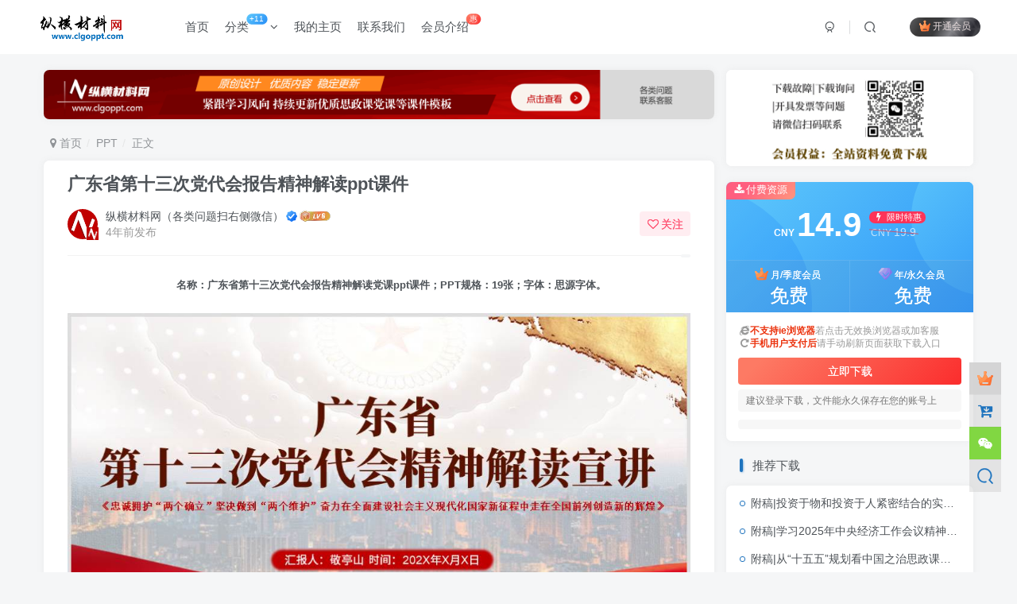

--- FILE ---
content_type: text/html; charset=UTF-8
request_url: https://www.clgoppt.com/1475.html
body_size: 15312
content:
<!DOCTYPE HTML>
<html lang="zh-Hans">
<head>
	<meta charset="UTF-8">
	<link rel="dns-prefetch" href="//apps.bdimg.com">
	<meta http-equiv="X-UA-Compatible" content="IE=edge,chrome=1">
	<meta name="viewport" content="width=device-width, initial-scale=1.0, user-scalable=0, minimum-scale=1.0, maximum-scale=0.0, viewport-fit=cover">
	<meta http-equiv="Cache-Control" content="no-transform" />
	<meta http-equiv="Cache-Control" content="no-siteapp" />
	<meta name='robots' content='max-image-preview:large' />
	<style>img:is([sizes="auto" i], [sizes^="auto," i]) { contain-intrinsic-size: 3000px 1500px }</style>
	<title>广东省第十三次党代会报告精神解读党课ppt课件</title><meta name="keywords" content="广东省第十三次党代会报告解读ppt,广东省第十三次党代会精神党课ppt">
<meta name="description" content="名称：广东省第十三次代表大会党代会报告精神解读党课ppt课件；PPT规格：19张；字体：思源字体。">
<link rel="canonical" href="https://www.clgoppt.com/1475.html" />
<link rel='dns-prefetch' href='//www.clgoppt.com' />
<link rel='stylesheet' id='wp-block-library-css' href='https://www.clgoppt.com/wp-includes/css/dist/block-library/style.min.css?ver=6.8.1' type='text/css' media='all' />
<style id='classic-theme-styles-inline-css' type='text/css'>
/*! This file is auto-generated */
.wp-block-button__link{color:#fff;background-color:#32373c;border-radius:9999px;box-shadow:none;text-decoration:none;padding:calc(.667em + 2px) calc(1.333em + 2px);font-size:1.125em}.wp-block-file__button{background:#32373c;color:#fff;text-decoration:none}
</style>
<style id='global-styles-inline-css' type='text/css'>
:root{--wp--preset--aspect-ratio--square: 1;--wp--preset--aspect-ratio--4-3: 4/3;--wp--preset--aspect-ratio--3-4: 3/4;--wp--preset--aspect-ratio--3-2: 3/2;--wp--preset--aspect-ratio--2-3: 2/3;--wp--preset--aspect-ratio--16-9: 16/9;--wp--preset--aspect-ratio--9-16: 9/16;--wp--preset--color--black: #000000;--wp--preset--color--cyan-bluish-gray: #abb8c3;--wp--preset--color--white: #ffffff;--wp--preset--color--pale-pink: #f78da7;--wp--preset--color--vivid-red: #cf2e2e;--wp--preset--color--luminous-vivid-orange: #ff6900;--wp--preset--color--luminous-vivid-amber: #fcb900;--wp--preset--color--light-green-cyan: #7bdcb5;--wp--preset--color--vivid-green-cyan: #00d084;--wp--preset--color--pale-cyan-blue: #8ed1fc;--wp--preset--color--vivid-cyan-blue: #0693e3;--wp--preset--color--vivid-purple: #9b51e0;--wp--preset--gradient--vivid-cyan-blue-to-vivid-purple: linear-gradient(135deg,rgba(6,147,227,1) 0%,rgb(155,81,224) 100%);--wp--preset--gradient--light-green-cyan-to-vivid-green-cyan: linear-gradient(135deg,rgb(122,220,180) 0%,rgb(0,208,130) 100%);--wp--preset--gradient--luminous-vivid-amber-to-luminous-vivid-orange: linear-gradient(135deg,rgba(252,185,0,1) 0%,rgba(255,105,0,1) 100%);--wp--preset--gradient--luminous-vivid-orange-to-vivid-red: linear-gradient(135deg,rgba(255,105,0,1) 0%,rgb(207,46,46) 100%);--wp--preset--gradient--very-light-gray-to-cyan-bluish-gray: linear-gradient(135deg,rgb(238,238,238) 0%,rgb(169,184,195) 100%);--wp--preset--gradient--cool-to-warm-spectrum: linear-gradient(135deg,rgb(74,234,220) 0%,rgb(151,120,209) 20%,rgb(207,42,186) 40%,rgb(238,44,130) 60%,rgb(251,105,98) 80%,rgb(254,248,76) 100%);--wp--preset--gradient--blush-light-purple: linear-gradient(135deg,rgb(255,206,236) 0%,rgb(152,150,240) 100%);--wp--preset--gradient--blush-bordeaux: linear-gradient(135deg,rgb(254,205,165) 0%,rgb(254,45,45) 50%,rgb(107,0,62) 100%);--wp--preset--gradient--luminous-dusk: linear-gradient(135deg,rgb(255,203,112) 0%,rgb(199,81,192) 50%,rgb(65,88,208) 100%);--wp--preset--gradient--pale-ocean: linear-gradient(135deg,rgb(255,245,203) 0%,rgb(182,227,212) 50%,rgb(51,167,181) 100%);--wp--preset--gradient--electric-grass: linear-gradient(135deg,rgb(202,248,128) 0%,rgb(113,206,126) 100%);--wp--preset--gradient--midnight: linear-gradient(135deg,rgb(2,3,129) 0%,rgb(40,116,252) 100%);--wp--preset--font-size--small: 13px;--wp--preset--font-size--medium: 20px;--wp--preset--font-size--large: 36px;--wp--preset--font-size--x-large: 42px;--wp--preset--spacing--20: 0.44rem;--wp--preset--spacing--30: 0.67rem;--wp--preset--spacing--40: 1rem;--wp--preset--spacing--50: 1.5rem;--wp--preset--spacing--60: 2.25rem;--wp--preset--spacing--70: 3.38rem;--wp--preset--spacing--80: 5.06rem;--wp--preset--shadow--natural: 6px 6px 9px rgba(0, 0, 0, 0.2);--wp--preset--shadow--deep: 12px 12px 50px rgba(0, 0, 0, 0.4);--wp--preset--shadow--sharp: 6px 6px 0px rgba(0, 0, 0, 0.2);--wp--preset--shadow--outlined: 6px 6px 0px -3px rgba(255, 255, 255, 1), 6px 6px rgba(0, 0, 0, 1);--wp--preset--shadow--crisp: 6px 6px 0px rgba(0, 0, 0, 1);}:where(.is-layout-flex){gap: 0.5em;}:where(.is-layout-grid){gap: 0.5em;}body .is-layout-flex{display: flex;}.is-layout-flex{flex-wrap: wrap;align-items: center;}.is-layout-flex > :is(*, div){margin: 0;}body .is-layout-grid{display: grid;}.is-layout-grid > :is(*, div){margin: 0;}:where(.wp-block-columns.is-layout-flex){gap: 2em;}:where(.wp-block-columns.is-layout-grid){gap: 2em;}:where(.wp-block-post-template.is-layout-flex){gap: 1.25em;}:where(.wp-block-post-template.is-layout-grid){gap: 1.25em;}.has-black-color{color: var(--wp--preset--color--black) !important;}.has-cyan-bluish-gray-color{color: var(--wp--preset--color--cyan-bluish-gray) !important;}.has-white-color{color: var(--wp--preset--color--white) !important;}.has-pale-pink-color{color: var(--wp--preset--color--pale-pink) !important;}.has-vivid-red-color{color: var(--wp--preset--color--vivid-red) !important;}.has-luminous-vivid-orange-color{color: var(--wp--preset--color--luminous-vivid-orange) !important;}.has-luminous-vivid-amber-color{color: var(--wp--preset--color--luminous-vivid-amber) !important;}.has-light-green-cyan-color{color: var(--wp--preset--color--light-green-cyan) !important;}.has-vivid-green-cyan-color{color: var(--wp--preset--color--vivid-green-cyan) !important;}.has-pale-cyan-blue-color{color: var(--wp--preset--color--pale-cyan-blue) !important;}.has-vivid-cyan-blue-color{color: var(--wp--preset--color--vivid-cyan-blue) !important;}.has-vivid-purple-color{color: var(--wp--preset--color--vivid-purple) !important;}.has-black-background-color{background-color: var(--wp--preset--color--black) !important;}.has-cyan-bluish-gray-background-color{background-color: var(--wp--preset--color--cyan-bluish-gray) !important;}.has-white-background-color{background-color: var(--wp--preset--color--white) !important;}.has-pale-pink-background-color{background-color: var(--wp--preset--color--pale-pink) !important;}.has-vivid-red-background-color{background-color: var(--wp--preset--color--vivid-red) !important;}.has-luminous-vivid-orange-background-color{background-color: var(--wp--preset--color--luminous-vivid-orange) !important;}.has-luminous-vivid-amber-background-color{background-color: var(--wp--preset--color--luminous-vivid-amber) !important;}.has-light-green-cyan-background-color{background-color: var(--wp--preset--color--light-green-cyan) !important;}.has-vivid-green-cyan-background-color{background-color: var(--wp--preset--color--vivid-green-cyan) !important;}.has-pale-cyan-blue-background-color{background-color: var(--wp--preset--color--pale-cyan-blue) !important;}.has-vivid-cyan-blue-background-color{background-color: var(--wp--preset--color--vivid-cyan-blue) !important;}.has-vivid-purple-background-color{background-color: var(--wp--preset--color--vivid-purple) !important;}.has-black-border-color{border-color: var(--wp--preset--color--black) !important;}.has-cyan-bluish-gray-border-color{border-color: var(--wp--preset--color--cyan-bluish-gray) !important;}.has-white-border-color{border-color: var(--wp--preset--color--white) !important;}.has-pale-pink-border-color{border-color: var(--wp--preset--color--pale-pink) !important;}.has-vivid-red-border-color{border-color: var(--wp--preset--color--vivid-red) !important;}.has-luminous-vivid-orange-border-color{border-color: var(--wp--preset--color--luminous-vivid-orange) !important;}.has-luminous-vivid-amber-border-color{border-color: var(--wp--preset--color--luminous-vivid-amber) !important;}.has-light-green-cyan-border-color{border-color: var(--wp--preset--color--light-green-cyan) !important;}.has-vivid-green-cyan-border-color{border-color: var(--wp--preset--color--vivid-green-cyan) !important;}.has-pale-cyan-blue-border-color{border-color: var(--wp--preset--color--pale-cyan-blue) !important;}.has-vivid-cyan-blue-border-color{border-color: var(--wp--preset--color--vivid-cyan-blue) !important;}.has-vivid-purple-border-color{border-color: var(--wp--preset--color--vivid-purple) !important;}.has-vivid-cyan-blue-to-vivid-purple-gradient-background{background: var(--wp--preset--gradient--vivid-cyan-blue-to-vivid-purple) !important;}.has-light-green-cyan-to-vivid-green-cyan-gradient-background{background: var(--wp--preset--gradient--light-green-cyan-to-vivid-green-cyan) !important;}.has-luminous-vivid-amber-to-luminous-vivid-orange-gradient-background{background: var(--wp--preset--gradient--luminous-vivid-amber-to-luminous-vivid-orange) !important;}.has-luminous-vivid-orange-to-vivid-red-gradient-background{background: var(--wp--preset--gradient--luminous-vivid-orange-to-vivid-red) !important;}.has-very-light-gray-to-cyan-bluish-gray-gradient-background{background: var(--wp--preset--gradient--very-light-gray-to-cyan-bluish-gray) !important;}.has-cool-to-warm-spectrum-gradient-background{background: var(--wp--preset--gradient--cool-to-warm-spectrum) !important;}.has-blush-light-purple-gradient-background{background: var(--wp--preset--gradient--blush-light-purple) !important;}.has-blush-bordeaux-gradient-background{background: var(--wp--preset--gradient--blush-bordeaux) !important;}.has-luminous-dusk-gradient-background{background: var(--wp--preset--gradient--luminous-dusk) !important;}.has-pale-ocean-gradient-background{background: var(--wp--preset--gradient--pale-ocean) !important;}.has-electric-grass-gradient-background{background: var(--wp--preset--gradient--electric-grass) !important;}.has-midnight-gradient-background{background: var(--wp--preset--gradient--midnight) !important;}.has-small-font-size{font-size: var(--wp--preset--font-size--small) !important;}.has-medium-font-size{font-size: var(--wp--preset--font-size--medium) !important;}.has-large-font-size{font-size: var(--wp--preset--font-size--large) !important;}.has-x-large-font-size{font-size: var(--wp--preset--font-size--x-large) !important;}
:where(.wp-block-post-template.is-layout-flex){gap: 1.25em;}:where(.wp-block-post-template.is-layout-grid){gap: 1.25em;}
:where(.wp-block-columns.is-layout-flex){gap: 2em;}:where(.wp-block-columns.is-layout-grid){gap: 2em;}
:root :where(.wp-block-pullquote){font-size: 1.5em;line-height: 1.6;}
</style>
<link rel='stylesheet' id='_bootstrap-css' href='https://www.clgoppt.com/wp-content/themes/zibll/css/bootstrap.min.css?ver=8.1' type='text/css' media='all' />
<link rel='stylesheet' id='_fontawesome-css' href='https://www.clgoppt.com/wp-content/themes/zibll/css/font-awesome.min.css?ver=8.1' type='text/css' media='all' />
<link rel='stylesheet' id='_main-css' href='https://www.clgoppt.com/wp-content/themes/zibll/css/main.min.css?ver=8.1' type='text/css' media='all' />
<script type="text/javascript" src="https://www.clgoppt.com/wp-content/themes/zibll/js/libs/jquery.min.js?ver=8.1" id="jquery-js"></script>
<link rel='shortcut icon' href='https://www.clgoppt.com/wp-content/uploads/2025/07/20250723221727373-favicon.ico'><link rel='icon' href='https://www.clgoppt.com/wp-content/uploads/2025/07/20250723221727373-favicon.ico'><link rel='apple-touch-icon-precomposed' href='https://www.clgoppt.com/wp-content/uploads/2023/07/纵横材料网.png'><meta name='msapplication-TileImage' content='https://www.clgoppt.com/wp-content/uploads/2023/07/纵横材料网.png'><style>body{--theme-color:#1e73be;--focus-shadow-color:rgba(30,115,190,.4);--focus-color-opacity1:rgba(30,115,190,.1);--main-radius:7px;--posts-card-scale:115%;--posts-list-scale:115%;--mian-max-width:1200px;}body.dark-theme{--theme-color:#gba(255,255,255,0.52);--focus-shadow-color:rgba(11,10,37,.4);--focus-color-opacity1:rgba(11,10,37,.1);}.article-content p{text-indent:30px}.meta-view{display:none;} //不显示浏览量

/* 修改分类高度 */
.page-cover {
  padding-bottom: calc(1% + 8px);
}
/* 隐藏所有文章的发布日期 */
.entry-meta .posted-on, 
.posted-on, 
.entry-date, 
.post-date {
    display: none !important;
}.enlighter-default .enlighter{max-height:400px;overflow-y:auto !important;}.enlighter-toolbar{display:none !important;}@media (max-width:640px) {
		.meta-right .meta-like{
			display: unset !important;
		}
	}</style><meta name='apple-mobile-web-app-title' content='党课ppt_党课课件_党课讲稿_党课材料_纵横材料网'><!--[if IE]><script src="https://www.clgoppt.com/wp-content/themes/zibll/js/libs/html5.min.js"></script><![endif]-->	</head>
<body class="wp-singular post-template-default single single-post postid-1475 single-format-standard wp-theme-zibll white-theme nav-fixed site-layout-2 fps-accelerat">
		<div style="position: fixed;z-index: -999;left: -5000%;"><img src="https://www.clgoppt.com/wp-content/uploads/2022/07/广东省党代会pp.jpg" alt="广东省第十三次党代会报告精神解读党课ppt课件"></div>	    <header class="header header-layout-1">
        <nav class="navbar navbar-top center">
            <div class="container-fluid container-header">
                <div class="navbar-header">
			<div class="navbar-brand"><a class="navbar-logo" href="https://www.clgoppt.com"><img src="https://www.clgoppt.com/wp-content/uploads/2025/07/20250701203541930-logo_mian.png" switch-src="https://www.clgoppt.com/wp-content/uploads/2025/07/20250701203541930-logo_mian.png" alt="纵横材料网_党课ppt_党课课件讲稿_下载分享" >
			</a></div>
			<button type="button" data-toggle-class="mobile-navbar-show" data-target="body" class="navbar-toggle"><i class="em12 css-icon i-menu"><i></i></i></button><a class="main-search-btn navbar-toggle" href="javascript:;"><svg class="icon" aria-hidden="true"><use xlink:href="#icon-search"></use></svg></a>
		</div>                <div class="collapse navbar-collapse">
                    <ul class="nav navbar-nav"><li id="menu-item-19629" class="menu-item menu-item-type-custom menu-item-object-custom menu-item-home menu-item-19629"><a href="https://www.clgoppt.com/">首页</a></li>
<li id="menu-item-71" class="menu-item menu-item-type-taxonomy menu-item-object-category current-post-ancestor current-menu-parent current-post-parent menu-item-has-children menu-item-71"><a href="https://www.clgoppt.com/pptkj">分类<badge class="jb-blue">+11</badge></a>
<ul class="sub-menu">
	<li id="menu-item-15167" class="menu-item menu-item-type-taxonomy menu-item-object-category menu-item-15167"><a href="https://www.clgoppt.com/dsxx">历史学习</a></li>
	<li id="menu-item-15160" class="menu-item menu-item-type-taxonomy menu-item-object-category menu-item-15160"><a href="https://www.clgoppt.com/sxll">思想理论</a></li>
	<li id="menu-item-15162" class="menu-item menu-item-type-taxonomy menu-item-object-category menu-item-15162"><a href="https://www.clgoppt.com/gqtk">思政教育</a></li>
	<li id="menu-item-15159" class="menu-item menu-item-type-taxonomy menu-item-object-category menu-item-15159"><a href="https://www.clgoppt.com/dyjy">干部教育</a></li>
	<li id="menu-item-15170" class="menu-item menu-item-type-taxonomy menu-item-object-category menu-item-15170"><a href="https://www.clgoppt.com/lzjy">廉洁作风</a></li>
	<li id="menu-item-15163" class="menu-item menu-item-type-taxonomy menu-item-object-category current-post-ancestor current-menu-parent current-post-parent menu-item-15163"><a href="https://www.clgoppt.com/hyjs">会议精神</a></li>
	<li id="menu-item-15173" class="menu-item menu-item-type-taxonomy menu-item-object-category menu-item-15173"><a href="https://www.clgoppt.com/jhjs">讲话精神</a></li>
	<li id="menu-item-15171" class="menu-item menu-item-type-taxonomy menu-item-object-category menu-item-15171"><a href="https://www.clgoppt.com/jsxx">红色精神</a></li>
	<li id="menu-item-15169" class="menu-item menu-item-type-taxonomy menu-item-object-category menu-item-15169"><a href="https://www.clgoppt.com/gqdk">企业培训</a></li>
	<li id="menu-item-15172" class="menu-item menu-item-type-taxonomy menu-item-object-category menu-item-15172"><a href="https://www.clgoppt.com/gzzc">规章政策</a></li>
	<li id="menu-item-15165" class="menu-item menu-item-type-taxonomy menu-item-object-category menu-item-15165"><a href="https://www.clgoppt.com/ztbhppt">主题班会</a></li>
</ul>
</li>
<li id="menu-item-12197" class="menu-item menu-item-type-custom menu-item-object-custom menu-item-12197"><a href="https://www.clgoppt.com/user/">我的主页</a></li>
<li id="menu-item-65" class="menu-item menu-item-type-post_type menu-item-object-page menu-item-65"><a href="https://www.clgoppt.com/contact-html">联系我们</a></li>
<li id="menu-item-21391" class="menu-item menu-item-type-post_type menu-item-object-page menu-item-21391"><a href="https://www.clgoppt.com/vipjs">会员介绍<badge class="jb-red">惠</badge></a></li>
</ul><div class="navbar-form navbar-right hide show-nav-but" style="margin-right:-10px;"><a data-toggle-class data-target=".nav.navbar-nav" href="javascript:;" class="but"><svg class="" aria-hidden="true" data-viewBox="0 0 1024 1024" viewBox="0 0 1024 1024"><use xlink:href="#icon-menu_2"></use></svg></a></div><div class="navbar-form navbar-right navbar-but"><span class="hover-show inline-block"><a class="signin-loader but jb-red radius payvip-icon ml10" href="javascript:;"><svg class="em12 mr3" aria-hidden="true" data-viewBox="0 0 1024 1024" viewBox="0 0 1024 1024"><use xlink:href="#icon-vip_1"></use></svg>开通会员</a><div class="sub-menu hover-show-con sub-vip-card"><div class="vip-card pointer level-1 vip-theme1 signin-loader" vip-level="1">
    <div class="abs-center vip-baicon"><img  class="img-icon " src="https://www.clgoppt.com/wp-content/uploads/2023/07/纵横材料网白色图标.png" title="月/季度会员" alt="月/季度会员"></div><div class="vip-img abs-right"><img  class="img-icon " src="https://www.clgoppt.com/wp-content/uploads/2023/07/纵横材料网白色图标.png" title="月/季度会员" alt="月/季度会员"></div><div class="relative"><div class="vip-name mb10"><span class="mr6"><img  class="img-icon " src="https://www.clgoppt.com/wp-content/uploads/2023/07/纵横材料网白色图标.png" title="月/季度会员" alt="月/季度会员"></span>开通月/季度会员</div><ul class="mb10 relative"><li><strong>会员期间全站所有资源免费下载</strong></li>
<li>限学习使用 未经允许禁止商用</li>
<li>每日限制为防盗要多下载找客服</li>
<li><span style="font-size: 10pt"><img class="wp-image-73 size-medium aligncenter" src="https://www.clgoppt.com/wp-content/uploads/2023/07/纵横材料网客服微信.jpg" alt="党课ppt党课课件党课讲稿免费下载站" width="80" height="80" /></span></li>
</ul>
<p>微信号：clgoppt</p></ul><a class="but jb-blue radius payvip-button" href="javascript:;">开通月/季度会员</a></div>
    </div><div class="vip-card pointer level-2 vip-theme2 signin-loader" vip-level="2">
    <div class="abs-center vip-baicon"><img  class="img-icon " src="https://www.clgoppt.com/wp-content/uploads/2023/07/纵横材料网-1.png" title="年/永久会员" alt="年/永久会员"></div><div class="vip-img abs-right"><img  class="img-icon " src="https://www.clgoppt.com/wp-content/uploads/2023/07/纵横材料网-1.png" title="年/永久会员" alt="年/永久会员"></div><div class="relative"><div class="vip-name mb10"><span class="mr6"><img  class="img-icon " src="https://www.clgoppt.com/wp-content/uploads/2023/07/纵横材料网-1.png" title="年/永久会员" alt="年/永久会员"></span>开通年/永久会员</div><ul class="mb10 relative"><li><strong>会员期间全站所有资源免费下载</strong></li>
<li>限学习使用 未经允许禁止商用</li>
<li>每日限制为防盗要多下载找客服</li>
<li><span style="font-size: 10pt"><img class="wp-image-73 size-medium aligncenter" src="https://www.clgoppt.com/wp-content/uploads/2023/07/纵横材料网客服微信.jpg" alt="党课ppt党课课件党课讲稿免费下载站" width="80" height="80" /></span></li>
</ul>
<p>微信号：clgoppt</p></ul><a class="but jb-blue radius payvip-button" href="javascript:;">开通年/永久会员</a></div>
    </div></div></span></div><div class="navbar-form navbar-right">
					<ul class="list-inline splitters relative">
						<li><a href="javascript:;" class="btn signin-loader"><svg class="icon" aria-hidden="true" data-viewBox="50 0 924 924" viewBox="50 0 924 924"><use xlink:href="#icon-user"></use></svg></a>
							<ul class="sub-menu">
							<div class="padding-10"><div class="sub-user-box"><div class="text-center"><div><a class="em09 signin-loader but jb-red radius4 payvip-icon btn-block mt10" href="javascript:;"><svg class="em12 mr10" aria-hidden="true" data-viewBox="0 0 1024 1024" viewBox="0 0 1024 1024"><use xlink:href="#icon-vip_1"></use></svg>开通会员 尊享会员权益</a></div><div class="flex jsa header-user-href"><a href="javascript:;" class="signin-loader"><div class="badg mb6 toggle-radius c-blue"><svg class="icon" aria-hidden="true" data-viewBox="50 0 924 924" viewBox="50 0 924 924"><use xlink:href="#icon-user"></use></svg></div><div class="c-blue">登录</div></a><a href="javascript:;" class="signup-loader"><div class="badg mb6 toggle-radius c-green"><svg class="icon" aria-hidden="true"><use xlink:href="#icon-signup"></use></svg></div><div class="c-green">注册</div></a><a target="_blank" rel="nofollow" href="https://www.clgoppt.com/user-sign?tab=resetpassword&redirect_to=https://www.clgoppt.com/1475.html"><div class="badg mb6 toggle-radius c-purple"><svg class="icon" aria-hidden="true"><use xlink:href="#icon-user_rp"></use></svg></div><div class="c-purple">找回密码</div></a></div></div></div></div>
							</ul>
						</li><li class="relative"><a class="main-search-btn btn nav-search-btn" href="javascript:;"><svg class="icon" aria-hidden="true"><use xlink:href="#icon-search"></use></svg></a></li>
					</ul>
				</div>                </div>
            </div>
        </nav>
    </header>

    <div class="mobile-header">
        <nav mini-touch="mobile-nav" touch-direction="left" class="mobile-navbar visible-xs-block scroll-y mini-scrollbar left">
            <ul class="mobile-menus theme-box"><li class="menu-item menu-item-type-custom menu-item-object-custom menu-item-home menu-item-19629"><a href="https://www.clgoppt.com/">首页</a></li>
<li class="menu-item menu-item-type-taxonomy menu-item-object-category current-post-ancestor current-menu-parent current-post-parent menu-item-has-children menu-item-71"><a href="https://www.clgoppt.com/pptkj">分类<badge class="jb-blue">+11</badge></a>
<ul class="sub-menu">
	<li class="menu-item menu-item-type-taxonomy menu-item-object-category menu-item-15167"><a href="https://www.clgoppt.com/dsxx">历史学习</a></li>
	<li class="menu-item menu-item-type-taxonomy menu-item-object-category menu-item-15160"><a href="https://www.clgoppt.com/sxll">思想理论</a></li>
	<li class="menu-item menu-item-type-taxonomy menu-item-object-category menu-item-15162"><a href="https://www.clgoppt.com/gqtk">思政教育</a></li>
	<li class="menu-item menu-item-type-taxonomy menu-item-object-category menu-item-15159"><a href="https://www.clgoppt.com/dyjy">干部教育</a></li>
	<li class="menu-item menu-item-type-taxonomy menu-item-object-category menu-item-15170"><a href="https://www.clgoppt.com/lzjy">廉洁作风</a></li>
	<li class="menu-item menu-item-type-taxonomy menu-item-object-category current-post-ancestor current-menu-parent current-post-parent menu-item-15163"><a href="https://www.clgoppt.com/hyjs">会议精神</a></li>
	<li class="menu-item menu-item-type-taxonomy menu-item-object-category menu-item-15173"><a href="https://www.clgoppt.com/jhjs">讲话精神</a></li>
	<li class="menu-item menu-item-type-taxonomy menu-item-object-category menu-item-15171"><a href="https://www.clgoppt.com/jsxx">红色精神</a></li>
	<li class="menu-item menu-item-type-taxonomy menu-item-object-category menu-item-15169"><a href="https://www.clgoppt.com/gqdk">企业培训</a></li>
	<li class="menu-item menu-item-type-taxonomy menu-item-object-category menu-item-15172"><a href="https://www.clgoppt.com/gzzc">规章政策</a></li>
	<li class="menu-item menu-item-type-taxonomy menu-item-object-category menu-item-15165"><a href="https://www.clgoppt.com/ztbhppt">主题班会</a></li>
</ul>
</li>
<li class="menu-item menu-item-type-custom menu-item-object-custom menu-item-12197"><a href="https://www.clgoppt.com/user/">我的主页</a></li>
<li class="menu-item menu-item-type-post_type menu-item-object-page menu-item-65"><a href="https://www.clgoppt.com/contact-html">联系我们</a></li>
<li class="menu-item menu-item-type-post_type menu-item-object-page menu-item-21391"><a href="https://www.clgoppt.com/vipjs">会员介绍<badge class="jb-red">惠</badge></a></li>
</ul><div class="posts-nav-box" data-title="文章目录"></div><div class="sub-user-box"><div class="text-center"><div><a class="em09 signin-loader but jb-red radius4 payvip-icon btn-block mt10" href="javascript:;"><svg class="em12 mr10" aria-hidden="true" data-viewBox="0 0 1024 1024" viewBox="0 0 1024 1024"><use xlink:href="#icon-vip_1"></use></svg>开通会员 尊享会员权益</a></div><div class="flex jsa header-user-href"><a href="javascript:;" class="signin-loader"><div class="badg mb6 toggle-radius c-blue"><svg class="icon" aria-hidden="true" data-viewBox="50 0 924 924" viewBox="50 0 924 924"><use xlink:href="#icon-user"></use></svg></div><div class="c-blue">登录</div></a><a href="javascript:;" class="signup-loader"><div class="badg mb6 toggle-radius c-green"><svg class="icon" aria-hidden="true"><use xlink:href="#icon-signup"></use></svg></div><div class="c-green">注册</div></a><a target="_blank" rel="nofollow" href="https://www.clgoppt.com/user-sign?tab=resetpassword&redirect_to=https://www.clgoppt.com/1475.html"><div class="badg mb6 toggle-radius c-purple"><svg class="icon" aria-hidden="true"><use xlink:href="#icon-user_rp"></use></svg></div><div class="c-purple">找回密码</div></a></div></div></div><div class="mobile-nav-widget"></div>        </nav>
        <div class="fixed-body" data-toggle-class="mobile-navbar-show" data-target="body"></div>
    </div>
    <div class="container fluid-widget"></div><main role="main" class="container">
    <div class="content-wrap">
        <div class="content-layout">
            <div class="zib-widget widget_media_image"><a href="https://www.clgoppt.com/contact-html"><img width="1918" height="140" src="https://www.clgoppt.com/wp-content/uploads/2024/09/20240923202458360-纵横材料网ppt课件党纪学习专题引导图-1.png" class="image wp-image-17002  attachment-full size-full" alt="纵横材料网ppt课件党纪学习专题引导图" style="max-width: 100%; height: auto;" decoding="async" fetchpriority="high" srcset="https://www.clgoppt.com/wp-content/uploads/2024/09/20240923202458360-纵横材料网ppt课件党纪学习专题引导图-1.png 1918w, https://www.clgoppt.com/wp-content/uploads/2024/09/20240923202458360-纵横材料网ppt课件党纪学习专题引导图-1-800x58.png 800w, https://www.clgoppt.com/wp-content/uploads/2024/09/20240923202458360-纵横材料网ppt课件党纪学习专题引导图-1-1024x75.png 1024w, https://www.clgoppt.com/wp-content/uploads/2024/09/20240923202458360-纵横材料网ppt课件党纪学习专题引导图-1-150x11.png 150w" sizes="(max-width: 1918px) 100vw, 1918px" /></a></div><ul class="breadcrumb">
		<li><a href="https://www.clgoppt.com"><i class="fa fa-map-marker"></i> 首页</a></li><li>
		<a href="https://www.clgoppt.com/pptkj">PPT</a> </li><li> 正文</li></ul><article class="article main-bg theme-box box-body radius8 main-shadow"><div class="article-header theme-box clearfix relative"><h1 class="article-title"> <a href="https://www.clgoppt.com/1475.html">广东省第十三次党代会报告精神解读ppt课件</a></h1><div class="article-avatar"><div class="user-info flex ac article-avatar"><a href="https://www.clgoppt.com/author/1"><span class="avatar-img"><img alt="纵横材料网（各类问题扫右侧微信）的头像_党课ppt_党课课件_党课讲稿_党课材料_纵横材料网" src="//www.clgoppt.com/wp-content/uploads/2023/07/纵横材料网-1-150x142.png" class="avatar avatar-id-1"><img class="avatar-badge" src="https://www.clgoppt.com/wp-content/uploads/2023/07/纵横材料网-1.png" data-toggle="tooltip" title="年/永久会员" alt="年/永久会员"></span></a><div class="user-right flex flex1 ac jsb ml10"><div class="flex1"><name class="flex ac flex1"><a class="display-name text-ellipsis " href="https://www.clgoppt.com/author/1">纵横材料网（各类问题扫右侧微信）</a><icon data-toggle="tooltip" title="敬亭山" class="user-auth-icon ml3"><svg class="icon" aria-hidden="true"><use xlink:href="#icon-user-auth"></use></svg></icon><img  class="img-icon ml3" src="https://www.clgoppt.com/wp-content/uploads/2022/05/user-level-6.png" data-toggle="tooltip" title="LV6" alt="等级-LV6_党课ppt_党课课件_党课讲稿_党课材料_纵横材料网"></name><div class="px12-sm muted-2-color text-ellipsis"><span data-toggle="tooltip" data-placement="bottom" title="2022年07月22日 12:08发布">4年前发布</span></div></div><div class="flex0 user-action"><a href="javascript:;" class="px12-sm ml10 follow but c-red signin-loader" data-pid="1"><count><i class="fa fa-heart-o mr3" aria-hidden="true"></i>关注</count></a></div></div></div><div class="relative"><i class="line-form-line"></i><div class="flex ac single-metabox abs-right"><div class="post-metas"><item class="meta-view"><svg class="icon" aria-hidden="true"><use xlink:href="#icon-view"></use></svg>1029</item></div></div></div></div></div>    <div class="article-content">
                        <div data-nav="posts"class="theme-box wp-posts-content">
            <p style="text-align: center;"><span style="font-size: 10pt;"><strong>名称：广东省第十三次党代会报告精神解读党课ppt课件；PPT规格：19张；字体：思源字体。</strong></span></p>
<p style="text-align: center;"><img decoding="async" class="alignnone size-full wp-image-1477" src="https://www.clgoppt.com/wp-content/uploads/2022/07/广东省党代会ppt.jpg" alt="广东省第十三次党代会报告解读ppt" width="1024" height="2560" /><br />
<span style="font-size: 10pt">ppt课件主要内容概括以及重要关键信息摘录：（以下文字仅为填充网页内容，不代表课件内容，也不含有用信息，请忽略！）</span></p>
<p><span style="font-size: 10pt">要从各个方面全面传达宣传学习贯彻广东省第十三次党代会精神，把握大会精神的核心要义，了解悟透大会报告主要内容，落实笃实践行，深刻把握党代会全方位、多角度的意义和内容。</span><br />
<span style="font-size: 10pt">要从集体学习和个人自学等学习方式，充分认识广东省第十三次党代会进入全面建设社会主义现代化新征程以及以实际行动和优异成绩迎接党的二十大盛会胜利召开的重要时刻，召开的关于广东省各项事业发展的一次意义非凡的会议。宣传贯彻省第十三次党代会精神的热潮在省内迅速掀起，各项事业部门的工作者和各级党员干部都要深刻领会“1”个灵魂，“1”条主线，“5”大经验，“1”个总目标，“1”张施工图，，努力把学习成效转化为奋进新征程、建功新时代的强大动力。积极投身第二个百年奋斗新征程当中，在学习好、悟透理论精神的同时，也要坚持真抓实干，把省党代会各项部署安排落实到具体工作中。</span><br />
<span style="font-size: 10pt">如何学号党代会精神，，制定学习贯彻工作方案，推动学习宣传贯彻走深走实，不折不扣抓好年初确定的各项工作目标，努力为广大省争创新时代高质量发展典范贡献自己一份力量，牢记嘱托、感恩奋进、争作表率，以实际行动迎接党的二十大胜利召开。</span></p>
<img src="https://www.clgoppt.com/wp-content/uploads/2025/05/20250527125957241-微信图片_20250527124308-1.png" alt="纵横材料网党课材料下载提示"  width="1024" height="200"/>                    </div>
        <div class="zib-widget pay-box  order-type-2" id="posts-pay"><div class="flex pay-flexbox"><div class="flex0 relative mr20 hide-sm pay-thumb"><div class="graphic"><img src="https://www.clgoppt.com/wp-content/themes/zibll/img/thumbnail.svg" data-src="https://www.clgoppt.com/wp-content/uploads/2022/07/广东省党代会pp-433x490.jpg" alt="广东省第十三次党代会报告精神解读ppt课件_党课ppt_党课课件_党课讲稿_党课材料_纵横材料网" class="lazyload fit-cover"><div class="abs-center text-center left-bottom"></div></div></div><div class="flex-auto-h flex xx jsb"><dt class="text-ellipsis pay-title">广东省第十三次党代会报告精神解读ppt课件</dt><div class="mt6 em09 muted-2-color">此内容为付费资源，请付费后查看</div><div class="price-box"><div class="price-box"><div class="c-red"><b class="em3x"><span class="pay-mark">CNY</span>14.9</b><div class="inline-block ml10 text-left"><badge><i class="fa fa-fw fa-bolt"></i> 限时特惠</badge><br/><span class="original-price" title="原价 19.9"><span class="pay-mark">CNY</span>19.9</span></div></div></div></div><div><span class="vip-price-buts but-average inline"><span href="javascript:;" class="but vip-price  signin-loader" vip-level="1" data-toggle="tooltip" title="开通月/季度会员"><svg class="mr3 em14" aria-hidden="true" data-viewBox="0 0 1024 1024" viewBox="0 0 1024 1024"><use xlink:href="#icon-vip_1"></use></svg>月/季度会员<span class="em12 ml3 vip-price-text">免费</span></span><span href="javascript:;" class="but vip-price  signin-loader" vip-level="2" data-toggle="tooltip" title="开通年/永久会员"><svg class="mr3 em14" aria-hidden="true" data-viewBox="0 0 1024 1024" viewBox="0 0 1024 1024"><use xlink:href="#icon-vip_2"></use></svg>年/永久会员<span class="em12 ml3 vip-price-text">免费</span></span></span></div><div class="text-right mt10"><a data-class="modal-mini" mobile-bottom="true" data-height="300" data-remote="https://www.clgoppt.com/wp-admin/admin-ajax.php?action=pay_cashier_modal&#038;id=1475" class="cashier-link but jb-red" href="javascript:;" data-toggle="RefreshModal">立即下载</a><div class="pay-extra-hide px12 mt6" style="font-size:12px;">建议登录下载，文件能永久保存在您的账号上</div></div></div></div><div class="px12 muted-2-color mt10 text-right"><div class="inline-block ml10"><i class="fa fa-internet-explorer fa-fw" aria-hidden="true"></i><span style="color: #eb330e"><strong>不支持ie浏览器</strong></span>若点击无效换浏览器或加客服</div><div class="inline-block ml10"><i class="fa fa-repeat fa-fw" aria-hidden="true"></i><span style="color: #eb330e"><strong>手机用户支付后</strong></span>请手动刷新页面获取下载入口</div></div><div class="pay-attr mt10"></div><div class="pay-tag abs-center"><i class="fa fa-download mr3"></i>付费资源</div></div><div class="em09 muted-3-color"><div><span>©</span> 版权声明</div><div class="posts-copyright">本站除对国旗国徽等法律规定不能享有版权的元素以及课件中部分来自官方（包括政府、事业单位、研究机构）媒体刊物的文字内容之外，对课件整体设计拥有版权，本站收费针对于课件设计部分，文字内容仅为填充，用户可根据实际自行编辑内容，下载后的课件仅供用户学习使用，为确保内容传播的准确性，任何课件以及网站内容都不得商用，包括传播到其他网站、淘宝等电商平台售卖，不得用作自媒体引流等，一经发现，追究到底，若发现本站有您未授权的版权作品，请立刻与我们联系删除。</div></div><div class="text-center theme-box muted-3-color box-body separator em09">THE END</div><div class="theme-box article-tags"><a class="but ml6 radius c-blue" title="查看更多分类文章" href="https://www.clgoppt.com/pptkj"><i class="fa fa-folder-open-o" aria-hidden="true"></i>PPT</a><a class="but ml6 radius c-yellow" title="查看更多分类文章" href="https://www.clgoppt.com/hyjs"><i class="fa fa-folder-open-o" aria-hidden="true"></i>会议精神</a><br></div>    </div>
    <div class="text-center muted-3-color box-body em09"></div><div class="text-center post-actions"><span class="hover-show dropup action action-share">
        <svg class="icon" aria-hidden="true"><use xlink:href="#icon-share"></use></svg><text>分享</text><div class="zib-widget hover-show-con share-button dropdown-menu"><div><a rel="nofollow" class="share-btn qzone"  target="_blank" title="QQ空间" href="https://sns.qzone.qq.com/cgi-bin/qzshare/cgi_qzshare_onekey?url=https://www.clgoppt.com/1475.html&#38;title=广东省第十三次党代会报告精神解读ppt课件_党课ppt_党课课件_党课讲稿_党课材料_纵横材料网&#38;pics=https://www.clgoppt.com/wp-content/uploads/2022/07/广东省党代会pp.jpg&#38;summary=名称：广东省第十三次代表大会党代会报告精神解读党课ppt课件；PPT规格：19张；字体：思源字体。"><icon><svg class="icon" aria-hidden="true"><use xlink:href="#icon-qzone-color"></use></svg></icon><text>QQ空间<text></a><a rel="nofollow" class="share-btn weibo"  target="_blank" title="微博" href="https://service.weibo.com/share/share.php?url=https://www.clgoppt.com/1475.html&#38;title=广东省第十三次党代会报告精神解读ppt课件_党课ppt_党课课件_党课讲稿_党课材料_纵横材料网&#38;pic=https://www.clgoppt.com/wp-content/uploads/2022/07/广东省党代会pp.jpg&#38;searchPic=false"><icon><svg class="icon" aria-hidden="true"><use xlink:href="#icon-weibo-color"></use></svg></icon><text>微博<text></a><a rel="nofollow" class="share-btn qq"  target="_blank" title="QQ好友" href="https://connect.qq.com/widget/shareqq/index.html?url=https://www.clgoppt.com/1475.html&#38;title=广东省第十三次党代会报告精神解读ppt课件_党课ppt_党课课件_党课讲稿_党课材料_纵横材料网&#38;pics=https://www.clgoppt.com/wp-content/uploads/2022/07/广东省党代会pp.jpg&#38;desc=名称：广东省第十三次代表大会党代会报告精神解读党课ppt课件；PPT规格：19张；字体：思源字体。"><icon><svg class="icon" aria-hidden="true"><use xlink:href="#icon-qq-color"></use></svg></icon><text>QQ好友<text></a><a rel="nofollow" class="share-btn copy" data-clipboard-text="https://www.clgoppt.com/1475.html" data-clipboard-tag="链接" title="复制链接" href="javascript:;"><icon><svg class="icon" aria-hidden="true"><use xlink:href="#icon-copy-color"></use></svg></icon><text>复制链接<text></a></div></div></span><a href="javascript:;" class="action action-favorite signin-loader" data-pid="1475"><svg class="icon" aria-hidden="true"><use xlink:href="#icon-favorite"></use></svg><text>收藏</text><count></count></a></div></article>        </div>
    </div>
    <div class="sidebar">
	<div class="zib-widget widget_media_image"><img width="2560" height="994" src="https://www.clgoppt.com/wp-content/uploads/2025/05/20250527125105307-095f4c2e96a31a7ef3f9038d5cd5c2a7-scaled.jpeg" class="image wp-image-19614  attachment-full size-full" alt="纵横材料网客服微信" style="max-width: 100%; height: auto;" decoding="async" srcset="https://www.clgoppt.com/wp-content/uploads/2025/05/20250527125105307-095f4c2e96a31a7ef3f9038d5cd5c2a7-scaled.jpeg 2560w, https://www.clgoppt.com/wp-content/uploads/2025/05/20250527125105307-095f4c2e96a31a7ef3f9038d5cd5c2a7-800x311.jpeg 800w, https://www.clgoppt.com/wp-content/uploads/2025/05/20250527125105307-095f4c2e96a31a7ef3f9038d5cd5c2a7-1024x398.jpeg 1024w, https://www.clgoppt.com/wp-content/uploads/2025/05/20250527125105307-095f4c2e96a31a7ef3f9038d5cd5c2a7-150x58.jpeg 150w" sizes="(max-width: 2560px) 100vw, 2560px" /></div><div data-affix="true"><div class="zib-widget pay-box pay-widget order-type-2" style="padding: 0;"><badge class="pay-tag abs-center"><i class="fa fa-download mr3"></i>付费资源</badge><div class="relative-h jb-blue" style="background-size:120%;"><div class="absolute radius jb-blue" style="height: 200px;left: 75%;width: 200px;top: -34%;border-radius: 100%;"></div><div class="absolute jb-blue radius" style="height: 305px;width: 337px;left: -229px;border-radius: 100%;opacity: .7;"></div><div class="relative box-body"><div class="price-box"><div class="text-center mt10"><b class="em3x"><span class="pay-mark">CNY</span>14.9</b><div class="inline-block ml10 text-left"><badge><i class="fa fa-fw fa-bolt"></i> 限时特惠</badge><br/><span class="original-price" title="原价 19.9"><span class="pay-mark">CNY</span>19.9</span></div></div></div></div><div class="relative"><span class="vip-price-buts but-average inline"><span href="javascript:;" class="but vip-price  signin-loader" vip-level="1" data-toggle="tooltip" title="开通月/季度会员"><svg class="mr3 em14" aria-hidden="true" data-viewBox="0 0 1024 1024" viewBox="0 0 1024 1024"><use xlink:href="#icon-vip_1"></use></svg>月/季度会员<span class="em12 ml3 vip-price-text">免费</span></span><span href="javascript:;" class="but vip-price  signin-loader" vip-level="2" data-toggle="tooltip" title="开通年/永久会员"><svg class="mr3 em14" aria-hidden="true" data-viewBox="0 0 1024 1024" viewBox="0 0 1024 1024"><use xlink:href="#icon-vip_2"></use></svg>年/永久会员<span class="em12 ml3 vip-price-text">免费</span></span></span></div></div><div class="box-body"><div class="px12 muted-2-color"><div class="inline-block mr10"><i class="fa fa-internet-explorer fa-fw" aria-hidden="true"></i><span style="color: #eb330e"><strong>不支持ie浏览器</strong></span>若点击无效换浏览器或加客服</div><div class="inline-block mr10"><i class="fa fa-repeat fa-fw" aria-hidden="true"></i><span style="color: #eb330e"><strong>手机用户支付后</strong></span>请手动刷新页面获取下载入口</div></div><div class="mt10"><a data-class="modal-mini" mobile-bottom="true" data-height="300" data-remote="https://www.clgoppt.com/wp-admin/admin-ajax.php?action=pay_cashier_modal&#038;id=1475" class="cashier-link but jb-red" href="javascript:;" data-toggle="RefreshModal">立即下载</a><div class="pay-extra-hide px12 mt6" style="font-size:12px;">建议登录下载，文件能永久保存在您的账号上</div></div><div class="pay-attr mt10"></div></div></div></div><div class="widget-main-post mb20 style-mini hidden-xs"><div class="box-body notop"><div class="title-theme">推荐下载</div></div><div class="zib-widget posts-mini-lists"><div class="widget-ajaxpager lazyload" lazyload-action="ias"><span class="post_ajax_trigger hide"><a ajaxpager-target=".widget-ajaxpager" ajax-href="https://www.clgoppt.com/wp-admin/admin-ajax.php?action=ajax_widget_ui&#038;id=zib_widget_ui_main_post&#038;index=2" class="ajax_load ajax-next ajax-open"></a></span><div class="post_ajax_loader"><div class="posts-mini"><div class="placeholder k1"></div></div><div class="posts-mini"><div class="placeholder k1"></div></div><div class="posts-mini"><div class="placeholder k1"></div></div><div class="posts-mini"><div class="placeholder k1"></div></div><div class="posts-mini"><div class="placeholder k1"></div></div><div class="posts-mini"><div class="placeholder k1"></div></div><div class="posts-mini"><div class="placeholder k1"></div></div><div class="posts-mini"><div class="placeholder k1"></div></div><div class="posts-mini"><div class="placeholder k1"></div></div><div class="posts-mini"><div class="placeholder k1"></div></div><div class="posts-mini"><div class="placeholder k1"></div></div><div class="posts-mini"><div class="placeholder k1"></div></div></div></div></div></div></div></main>
<div class="container fluid-widget"></div><footer class="footer">
		<div class="container-fluid container-footer">
		<ul class="list-inline"><li class="hidden-xs" style="max-width: 300px;"><p><a class="footer-logo" href="https://www.clgoppt.com" title="纵横材料网_党课ppt_党课课件讲稿_下载分享">
                    <img src="https://www.clgoppt.com/wp-content/uploads/2025/07/20250701203541930-logo_mian.png" switch-src="https://www.clgoppt.com/wp-content/uploads/2025/07/20250701203541930-logo_mian.png" alt="纵横材料网_党课ppt_党课课件讲稿_下载分享" class="lazyload" style="height: 40px;">
                </a></p><div class="footer-muted em09">欢迎访问纵横材料网！</div></li><li style="max-width: 550px;"><p class="fcode-links">友情链接：
<a href="https://www.zhengpic.com">设计素材</a>
<a href="https://www.12371.gov.cn">七一网</a>
<a href="https://www.pianpw.com">党课ppt</a>
<a href="https://www.clgoppt.com/">党课课件</a>

</p><div class="footer-muted em09"><img class="alignnone size-full wp-image-7289" src="https://www.clgoppt.com/wp-content/uploads/2023/06/备案图标.png" alt="备案图标" width="20" height="20" /><a href="http://www.beian.gov.cn/portal/registerSystemInfo?recordcode=50010602503669">渝公网安备 50010602503669号</a>
<a href="https://beian.miit.gov.cn">渝ICP备 2023005920号</a>
</div><div class="footer-contact mt10"><a class="toggle-radius" data-toggle="tooltip" target="_blank" title="QQ联系" href="https://wpa.qq.com/msgrd?v=3&uin=2405346795&site=qq&menu=yes"><svg class="icon" aria-hidden="true" data-viewBox="-50 0 1100 1100" viewBox="-50 0 1100 1100"><use xlink:href="#icon-d-qq"></use></svg></a><a class="toggle-radius" data-toggle="tooltip" title="微博" target="_blank" href="https://www.clgoppt.com"><svg class="icon" aria-hidden="true"><use xlink:href="#icon-d-weibo"></use></svg></a><a class="toggle-radius" data-toggle="tooltip" title="发邮件" href="mailto:2405346795@qq.com"><svg class="icon" aria-hidden="true" data-viewBox="-20 80 1024 1024" viewBox="-20 80 1024 1024"><use xlink:href="#icon-d-email"></use></svg></a></div></li><li><div class="footer-miniimg" data-toggle="tooltip" title="客服微信">
            <p>
            <img src="https://www.clgoppt.com/wp-content/uploads/2024/03/20240317231914552-微信图片_202403172309521.jpg" alt="客服微信_党课ppt_党课课件_党课讲稿_党课材料_纵横材料网">
            </p>
            <span class="opacity8 em09">客服微信</span>
        </div><div class="footer-miniimg" data-toggle="tooltip" title="备用微信">
            <p>
            <img src="https://www.clgoppt.com/wp-content/uploads/2025/05/20250527124650576-57ef0dfbbbdcf95a41258360989bdf9e.jpeg" alt="备用微信_党课ppt_党课课件_党课讲稿_党课材料_纵横材料网">
            </p>
            <span class="opacity8 em09">备用微信</span>
        </div></li></ul><p class="footer-conter">违法和不良信息举报电话：18580951082</p>	</div>
</footer>
<script type="speculationrules">
{"prefetch":[{"source":"document","where":{"and":[{"href_matches":"\/*"},{"not":{"href_matches":["\/wp-*.php","\/wp-admin\/*","\/wp-content\/uploads\/*","\/wp-content\/*","\/wp-content\/plugins\/*","\/wp-content\/themes\/zibll\/*","\/*\\?(.+)"]}},{"not":{"selector_matches":"a[rel~=\"nofollow\"]"}},{"not":{"selector_matches":".no-prefetch, .no-prefetch a"}}]},"eagerness":"conservative"}]}
</script>
    <script type="text/javascript">
        window._win = {
            views: '1475',
            www: 'https://www.clgoppt.com',
            uri: 'https://www.clgoppt.com/wp-content/themes/zibll',
            ver: '8.1',
            imgbox: '1',
            imgbox_type: 'alone',
            imgbox_thumbs: '1',
            imgbox_zoom: '1',
            imgbox_full: '1',
            imgbox_play: '1',
            imgbox_down: '1',
            sign_type: 'modal',
            signin_url: 'https://www.clgoppt.com/user-sign?tab=signin&redirect_to=https%3A%2F%2Fwww.clgoppt.com%2F1475.html',
            signup_url: 'https://www.clgoppt.com/user-sign?tab=signup&redirect_to=https%3A%2F%2Fwww.clgoppt.com%2F1475.html',
            ajax_url: 'https://www.clgoppt.com/wp-admin/admin-ajax.php',
            ajaxpager: '',
            ajax_trigger: '<i class="fa fa-angle-right"></i>加载更多',
            ajax_nomore: '没有更多内容了',
            qj_loading: '0',
            highlight_kg: '1',
            highlight_hh: '0',
            highlight_btn: '0',
            highlight_zt: 'enlighter',
            highlight_white_zt: 'enlighter',
            highlight_dark_zt: 'dracula',
            upload_img_size: '3',
            img_upload_multiple: '',
            upload_video_size: '30',
            upload_file_size: '30',
            upload_ext: 'jpg|jpeg|jpe|gif|png|bmp|tiff|tif|webp|avif|ico|heic|heif|heics|heifs|asf|asx|wmv|wmx|wm|avi|divx|flv|mov|qt|mpeg|mpg|mpe|mp4|m4v|ogv|webm|mkv|3gp|3gpp|3g2|3gp2|txt|asc|c|cc|h|srt|csv|tsv|ics|rtx|css|vtt|dfxp|mp3|m4a|m4b|aac|ra|ram|wav|x-wav|ogg|oga|flac|mid|midi|wma|wax|mka|rtf|pdf|class|tar|zip|gz|gzip|rar|7z|psd|xcf|doc|pot|pps|ppt|wri|xla|xls|xlt|xlw|mdb|mpp|docx|docm|dotx|dotm|xlsx|xlsm|xlsb|xltx|xltm|xlam|pptx|pptm|ppsx|ppsm|potx|potm|ppam|sldx|sldm|onetoc|onetoc2|onetmp|onepkg|oxps|xps|odt|odp|ods|odg|odc|odb|odf|wp|wpd|key|numbers|pages',
            user_upload_nonce: '764e8d15b5',
            is_split_upload: '1',
            split_minimum_size: '20',
            comment_upload_img: ''
        }
    </script>
<div class="float-right square position-bottom"><a style="--this-color:#dd3333;--this-bg:rgba(209,209,209,0.9);" class="float-btn signin-loader" data-toggle="tooltip" data-placement="left" title="开通会员" href="javascript:;"><svg class="icon" aria-hidden="true"><use xlink:href="#icon-vip_1"></use></svg></a><a style="--this-color:#1e73be;" class="float-btn more-btn" data-toggle="tooltip" data-placement="left" title="购买记录" href="https://www.clgoppt.com/user/order"><i class="fa fa-cart-arrow-down" aria-hidden="true"></i></a><a style="--this-color:#ffffff;--this-bg:#81d742;" class="float-btn more-btn" data-toggle="tooltip" data-placement="left" title="联系客服" href="https://www.clgoppt.com/contact-html"><svg class="icon" aria-hidden="true"><use xlink:href="#icon-d-wechat"></use></svg></a><a style="--this-color:#1e73be;" class="float-btn more-btn" target="_blank" data-toggle="tooltip" data-placement="left" title="搜一搜" href="https://www.clgoppt.com/?s="><svg class="icon" aria-hidden="true"><use xlink:href="#icon-search"></use></svg></a><a class="float-btn ontop fade" data-toggle="tooltip" data-placement="left" title="返回顶部" href="javascript:(scrollTopTo());"><i class="fa fa-angle-up em12"></i></a></div><div mini-touch="nav_search" touch-direction="top" class="main-search fixed-body main-bg box-body navbar-search nopw-sm"><div class="container"><div class="mb20"><button class="close" data-toggle-class data-target=".navbar-search" ><svg class="ic-close" aria-hidden="true"><use xlink:href="#icon-close"></use></svg></button></div><div remote-box="https://www.clgoppt.com/wp-admin/admin-ajax.php?action=search_box" load-click><div class="search-input"><p><i class="placeholder s1 mr6"></i><i class="placeholder s1 mr6"></i><i class="placeholder s1 mr6"></i></p><p class="placeholder k2"></p>
        <p class="placeholder t1"></p><p><i class="placeholder s1 mr6"></i><i class="placeholder s1 mr6"></i><i class="placeholder s1 mr6"></i><i class="placeholder s1 mr6"></i></p><p class="placeholder k1"></p><p class="placeholder t1"></p><p></p>
        <p class="placeholder k1" style="height: 80px;"></p>
        </div></div></div></div>    <div class="modal fade" id="u_sign" tabindex="-1" role="dialog">
        <div class="modal-dialog" role="document">
            <div class="sign-content">
                                <div class="sign zib-widget blur-bg relative">
                    <button class="close" data-dismiss="modal">
                        <svg class="ic-close" aria-hidden="true" data-viewBox="0 0 1024 1024" viewBox="0 0 1024 1024"><use xlink:href="#icon-close"></use></svg>                    </button>
                                        <div class="tab-content"><div class="tab-pane fade active in" id="tab-sign-in"><div class="box-body"><div class="title-h-left fa-2x">登录</div><a class="muted-color px12" href="#tab-sign-up" data-toggle="tab">没有账号？立即注册<i class="em12 ml3 fa fa-angle-right"></i></a></div><div id="sign-in"><div class="tab-content"><div class="tab-pane fade active in" id="tab-signin-nopas"><form><div class="relative line-form mb10"><input change-show=".change-show" type="text" name="phone" class="line-form-input" tabindex="1" placeholder=""><i class="line-form-line"></i><div class="scale-placeholder">手机号</div></div><div class="relative line-form mb10"><input machine-verification="image" type="text" name="canvas_yz" class="line-form-input" canvas-id="img_yz_signin_captcha" autocomplete="off" tabindex="5"><div class="scale-placeholder">图形验证码</div><span class="yztx abs-right pointer imagecaptcha" imagecaptcha-id="img_yz_signin_captcha" data-toggle="tooltip" title="点击刷新"></span><div class="abs-right match-ok muted-color"></div><i class="line-form-line"></i></div><div class="relative line-form mb10 change-show"><input type="text" name="captch" class="line-form-input" autocomplete="off" tabindex="2" placeholder=""><i class="line-form-line"></i><div class="scale-placeholder">验证码</div><span class="yztx abs-right"><button type="button" form-action="signin_captcha" class="but c-blue captchsubmit">发送验证码</button></span><div class="abs-right match-ok muted-color"><i class="fa-fw fa fa-check-circle"></i></div><input type="hidden" name="captcha_type" value="phone"><input type="hidden" id="_wpnonce" name="_wpnonce" value="47cb42396f" /></div><div class="relative line-form mb10 em09"><span class="muted-color form-checkbox"><input type="checkbox" id="remember2" checked="checked" tabindex="4" name="remember" value="forever"><label for="remember2" class="ml3">记住登录</label></span><span class="pull-right muted-2-color"><a class="muted-2-color" data-toggle="tab" href="#tab-signin-pas">账号密码登录</a> </span></div><div class="box-body"><input type="hidden" name="action" value="user_signin_nopas"><button type="button" class="but radius jb-blue padding-lg signsubmit-loader btn-block"><i class="fa fa-sign-in mr10"></i>登录</button></div></form></div><div class="tab-pane fade" id="tab-signin-pas"><form><div class="relative line-form mb10"><input type="text" name="username" class="line-form-input" tabindex="1" placeholder=""><i class="line-form-line"></i><div class="scale-placeholder">用户名/手机号/邮箱</div></div><div class="relative line-form mb10"><input type="password" name="password" class="line-form-input" tabindex="2" placeholder=""><div class="scale-placeholder">登录密码</div><div class="abs-right passw muted-2-color"><i class="fa-fw fa fa-eye"></i></div><i class="line-form-line"></i></div><div class="relative line-form mb10"><input machine-verification="image" type="text" name="canvas_yz" class="line-form-input" canvas-id="img_yz_signin" autocomplete="off" tabindex="5"><div class="scale-placeholder">图形验证码</div><span class="yztx abs-right pointer imagecaptcha" imagecaptcha-id="img_yz_signin" data-toggle="tooltip" title="点击刷新"></span><div class="abs-right match-ok muted-color"></div><i class="line-form-line"></i></div><div class="relative line-form mb10 em09"><span class="muted-color form-checkbox"><input type="checkbox" id="remember" checked="checked" tabindex="4" name="remember" value="forever"><label for="remember" class="ml3">记住登录</label></span><span class="pull-right muted-2-color"><a rel="nofollow" class="muted-2-color" href="https://www.clgoppt.com/user-sign?tab=resetpassword&redirect_to=https%3A%2F%2Fwww.clgoppt.com%2F1475.html">找回密码</a><span class="opacity5"> | </span><a class="muted-2-color" data-toggle="tab" href="#tab-signin-nopas">免密登录</a> </span></div><div class="box-body"><input type="hidden" name="action" value="user_signin"><button type="button" class="but radius jb-blue padding-lg signsubmit-loader btn-block"><i class="fa fa-sign-in mr10"></i>登录</button></div></form></div></div></div></div><div class="tab-pane fade" id="tab-sign-up"><div class="box-body"><div class="title-h-left fa-2x">注册</div><a class="muted-color px12" href="#tab-sign-in" data-toggle="tab">已有账号，立即登录<i class="em12 ml3 fa fa-angle-right"></i></a></div><form id="sign-up"><div class="relative line-form mb10"><input type="text" name="name" class="line-form-input" tabindex="1" placeholder=""><i class="line-form-line"></i><div class="scale-placeholder">设置用户名</div></div><div class="relative line-form mb10"><input type="password" name="password2" class="line-form-input" tabindex="3" placeholder=""><div class="scale-placeholder">设置密码</div><div class="abs-right passw muted-2-color"><i class="fa-fw fa fa-eye"></i></div><i class="line-form-line"></i></div><div class="relative line-form mb10"><input type="password" name="repassword" class="line-form-input" tabindex="4" placeholder=""><div class="scale-placeholder">重复密码</div><div class="abs-right passw muted-2-color"><i class="fa-fw fa fa-eye"></i></div><i class="line-form-line"></i></div><div class="relative line-form mb10"><input machine-verification="image" type="text" name="canvas_yz" class="line-form-input" canvas-id="img_yz_signup_captcha" autocomplete="off" tabindex="5"><div class="scale-placeholder">图形验证码</div><span class="yztx abs-right pointer imagecaptcha" imagecaptcha-id="img_yz_signup_captcha" data-toggle="tooltip" title="点击刷新"></span><div class="abs-right match-ok muted-color"></div><i class="line-form-line"></i></div><div class="box-body"><input type="hidden" name="action" value="user_signup"><button type="button" class="but radius jb-green padding-lg signsubmit-loader btn-block"><svg class="icon mr10" aria-hidden="true" data-viewBox="0 0 1024 1024" viewBox="0 0 1024 1024"><use xlink:href="#icon-signup"></use></svg>注册</button></div></form></div></div>                </div>
            </div>
        </div>
    </div>
<script type="text/javascript">window.onload = function(){setTimeout(function () {
        $('.signin-loader:first').click();
        $.cookie("showed_sign_modal","showed", {path: "/",expires: 0.042});
    }, 5000)};</script><script type="text/javascript" src="https://www.clgoppt.com/wp-content/themes/zibll/js/libs/bootstrap.min.js?ver=8.1" id="bootstrap-js"></script>
<script type="text/javascript" src="https://www.clgoppt.com/wp-content/themes/zibll/js/loader.js?ver=8.1" id="_loader-js"></script>
<!--FOOTER_CODE_START-->
<script>
var _hmt = _hmt || [];
(function() {
  var hm = document.createElement("script");
  hm.src = "https://hm.baidu.com/hm.js?df8ebfc2caf8d6607259f0a39487be79";
  var s = document.getElementsByTagName("script")[0]; 
  s.parentNode.insertBefore(hm, s);
})();
</script>

<!--FOOTER_CODE_END-->
    <!--baidu_push_js-->
    <script type="text/javascript">
        (function() {
            var bp = document.createElement('script');
            var curProtocol = window.location.protocol.split(':')[0];
            if (curProtocol === 'https') {
                bp.src = 'https://zz.bdstatic.com/linksubmit/push.js';
            } else {
                bp.src = 'http://push.zhanzhang.baidu.com/push.js';
            }
            var s = document.getElementsByTagName("script")[0];
            s.parentNode.insertBefore(bp, s);
        })();
    </script>
    <!--baidu_push_js-->
    <script type="text/javascript">
        console.log("数据库查询：4次 | 页面生成耗时：753.712ms");
    </script>
<script type="text/javascript">
    window.WeChatShareDate = {
        appId: ' wxed8789911607b1f6 ',
        timestamp: '1769263199',
        nonceStr: 'ZLYOahxE7x9s9eR7',
        signature: '9de64f6cbb51ecca0f5f1b70c29cda4799819f4e',
        url: 'https://www.clgoppt.com/1475.html',
        title: '',
        img: 'https://www.clgoppt.com/wp-content/uploads/2023/07/纵横材料网.png',
        desc: '',
    }
</script>
        
</body>
</html><!--
Performance optimized by Redis Object Cache. Learn more: https://wprediscache.com

使用 PhpRedis (v5.3.4) 从 Redis 检索了 1910 个对象 (2 MB)。
-->


--- FILE ---
content_type: text/html; charset=UTF-8
request_url: https://www.clgoppt.com/wp-admin/admin-ajax.php?action=ajax_widget_ui&id=zib_widget_ui_main_post&index=2
body_size: 949
content:
<body style="display:none;"><main><div class="widget-ajaxpager"><div class="posts-mini ajax-item"><div class="posts-mini-con flex xx flex1 jsb"><h2 class="item-heading text-ellipsis icon-circle"><a  target="_blank" href="https://www.clgoppt.com/21971.html">附稿|投资于物和投资于人紧密结合的实践要求党课PPT模板<span class="focus-color"></span></a></h2></div></div><div class="posts-mini ajax-item"><div class="posts-mini-con flex xx flex1 jsb"><h2 class="item-heading text-ellipsis icon-circle"><a  target="_blank" href="https://www.clgoppt.com/21929.html">附稿|学习2025年中央经济工作会议精神主题党课PPT模板<span class="focus-color"></span></a></h2></div></div><div class="posts-mini ajax-item"><div class="posts-mini-con flex xx flex1 jsb"><h2 class="item-heading text-ellipsis icon-circle"><a  target="_blank" href="https://www.clgoppt.com/22071.html">附稿|从“十五五”规划看中国之治思政课党课PPT课件<span class="focus-color"></span></a></h2></div></div><div class="posts-mini ajax-item"><div class="posts-mini-con flex xx flex1 jsb"><h2 class="item-heading text-ellipsis icon-circle"><a  target="_blank" href="https://www.clgoppt.com/22089.html">附稿|党史六对之甲申对2026年党史学习专题党课课件ppt模板<span class="focus-color"></span></a></h2></div></div><div class="posts-mini ajax-item"><div class="posts-mini-con flex xx flex1 jsb"><h2 class="item-heading text-ellipsis icon-circle"><a  target="_blank" href="https://www.clgoppt.com/21835.html">附稿|支部书记2025年下半年党风廉政建设工作情况汇报PPT模板<span class="focus-color"></span></a></h2></div></div><div class="posts-mini ajax-item"><div class="posts-mini-con flex xx flex1 jsb"><h2 class="item-heading text-ellipsis icon-circle"><a  target="_blank" href="https://www.clgoppt.com/21558.html">附稿|学习法律基础知识法治中国建设主题党课PPT模板<span class="focus-color"></span></a></h2></div></div><div class="posts-mini ajax-item"><div class="posts-mini-con flex xx flex1 jsb"><h2 class="item-heading text-ellipsis icon-circle"><a  target="_blank" href="https://www.clgoppt.com/21783.html">附稿|学好用好“千万工程”经验2026年第一季度乡村振兴专题党课PPT课件<span class="focus-color"></span></a></h2></div></div><div class="posts-mini ajax-item"><div class="posts-mini-con flex xx flex1 jsb"><h2 class="item-heading text-ellipsis icon-circle"><a  target="_blank" href="https://www.clgoppt.com/22101.html">附稿|贯彻落实“第一议题”学习制度以高质量党建引领国有企业高质量发展党课ppt模板<span class="focus-color"></span></a></h2></div></div><div class="posts-mini ajax-item"><div class="posts-mini-con flex xx flex1 jsb"><h2 class="item-heading text-ellipsis icon-circle"><a  target="_blank" href="https://www.clgoppt.com/21793.html">附稿|整治公文抄袭支部书记讲专题党课PPT模板<span class="focus-color"></span></a></h2></div></div><div class="posts-mini ajax-item"><div class="posts-mini-con flex xx flex1 jsb"><h2 class="item-heading text-ellipsis icon-circle"><a  target="_blank" href="https://www.clgoppt.com/21961.html">附稿|“党史六对” 之“荷树对”党史学习主题党课ppt下载课件<span class="focus-color"></span></a></h2></div></div><div class="posts-mini ajax-item"><div class="posts-mini-con flex xx flex1 jsb"><h2 class="item-heading text-ellipsis icon-circle"><a  target="_blank" href="https://www.clgoppt.com/22201.html">附稿|枪毙黄克功使纪律真正成为带电的高压线2026年纪律教育党课ppt课件<span class="focus-color"></span></a></h2></div></div><div class="posts-mini ajax-item"><div class="posts-mini-con flex xx flex1 jsb"><h2 class="item-heading text-ellipsis icon-circle"><a  target="_blank" href="https://www.clgoppt.com/22324.html">附稿|弘扬作风建设精神筑牢廉洁信访根基2026年第一季度党课PPT模板<span class="focus-color"></span></a></h2></div></div><div class="text-center theme-pagination ajax-pag"><div no-scroll="true" ajaxpager-target=".widget-ajaxpager" class="next-page ajax-next"><a href="https://www.clgoppt.com/wp-admin/admin-ajax.php?action=ajax_widget_ui&#038;id=zib_widget_ui_main_post&#038;index=2&#038;paged=2" paginate-all="101" paginate-perpage="12"><i class="fa fa-angle-right"></i>加载更多</a></div></div></div></main></body>

--- FILE ---
content_type: text/html; charset=UTF-8
request_url: https://www.clgoppt.com/wp-admin/admin-ajax.php?action=get_current_user
body_size: -45
content:
{"id":0,"is_logged_in":true,"user_data":[],"num_queries":2,"timer_stop":"317.182ms","error":false}